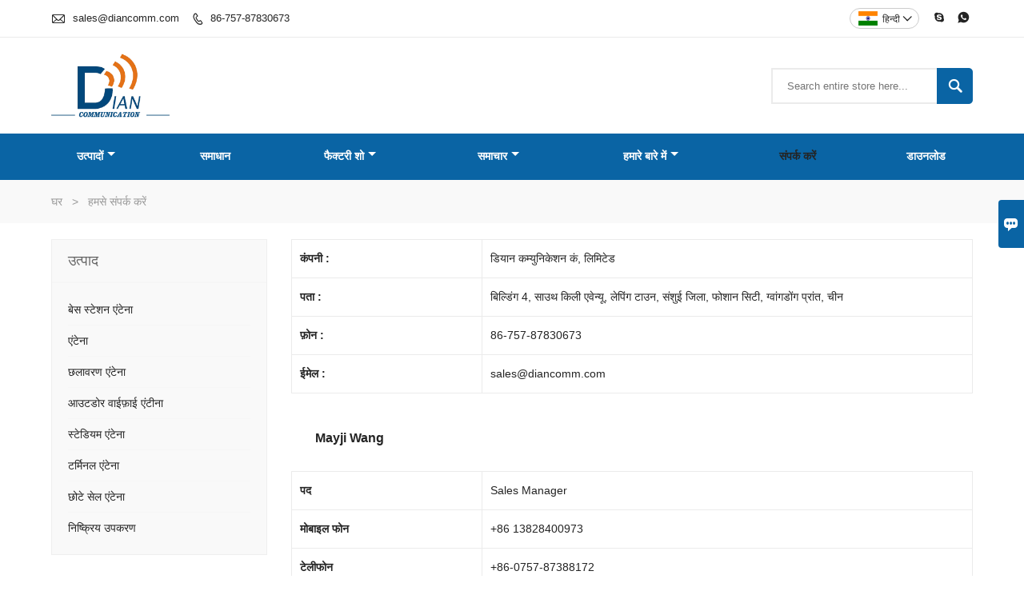

--- FILE ---
content_type: text/html; charset=UTF-8
request_url: http://hi.diancomm.com/contact
body_size: 7710
content:
<!DOCTYPE html PUBLIC "-//W3C//DTD XHTML 1.0 Transitional//EN" "http://www.w3.org/TR/xhtml1/DTD/xhtml1-transitional.dtd">
<html xmlns="http://www.w3.org/1999/xhtml">
<head>
    <meta http-equiv="Content-Type" content="text/html; charset=utf-8" />
                <title>बेस स्टेशन एंटेना उद्धृत मूल्य,बेचना एंटेना थोक बिक्री</title>
            <meta name="description" content="बेस स्टेशन एंटेना स्वनिर्धारित खरीद,छूट एंटेना दाम,उच्च गुणवत्ता एंटेना प्रदायक उपयोगकर्ताओं के बहुमत से भरोसा!">
    <meta name="keywords" content="बेचना छलावरण एंटेना,कम कीमत बेस स्टेशन एंटेना,सस्ता एंटेना,आउटडोर वाईफ़ाई एंटीना खरीद,आउटडोर वाईफ़ाई एंटीना दाम,खरीदने के लिए बेस स्टेशन एंटेना">
    <meta name="viewport" content="width=device-width, initial-scale=1, minimum-scale=1, user-scalable=no , maximum-scale=1" />
    <meta http-equiv="X-UA-Compatible" content="IE=edge,chrome=1,IE=10">
    <meta content="telephone=no" name="format-detection">
    <link rel="canonical" href="http://hi.diancomm.com/contact" />
    <!-- Favicon -->
    <link rel="shortcut icon" href="https://img.waimaoniu.net/2386/2386-202105191558304254.ico">
    <!--样式图标-->
    <link rel="stylesheet" type="text/css" href="/template/iconfont/iconfont.css"/>
    <link rel="stylesheet" type="text/css" href="/template/nmoban70/css/style-diancomm.css"/>
    <script type="text/javascript" src="/template/nmoban70/js/jquery-1.12.3.min.js"></script>

        <!-- Google Analytics -->
    <script async src="https://www.googletagmanager.com/gtag/js?id=UA-232336306-41"></script>
    <script>
        window.dataLayer = window.dataLayer || [];
        function gtag(){dataLayer.push(arguments);}
        gtag('js', new Date());
                gtag('config', 'UA-232336306-41');
            </script>
    
<div class="im">
    <label class="im-l" for="select"><i class="iconfont">&#xe697;</i></label>
    <input type="checkbox" id="select">
    <div class="box">
        <ul>
                                        <li>
                    <a href="#inquiry_area">
                        <i class="iconfont img-envelope">&#xe758;</i>
                    </a>
                </li>
                                                            <li>
                        <a href="https://web.whatsapp.com/send?phone=8613828400973"  target="_blank" title="8613828400973" onclick="imstat(this,5,'/im_state')">
                            <i class="iconfont img-whatsapp">&#xe72c;</i>
                        </a>
                    </li>
                                                                                                                                    <li>
                        <a href="skype:8613828400973?chat" target="_blank" title="8613828400973" onclick="imstat(this,2,'/im_state')">
                            <i class="iconfont img-skype">&#xec02;</i>
                        </a>
                    </li>
                                                </ul>
    </div>
</div></head>

<body class="homepage">
<div class="main">
    <!-- HEADER START -->
    <header class="header-box">
        <div class="header-top">
            <div class="header-inner">
                <div class="header-contact">
                    <ul>
                        <li class="website-mailbox">
                            <i class="iconfont">&#xe624;</i>
                            <a href="/contact#inquiry_area"  target="_blank" onclick="imstat(this,3,'/im_state')">sales@diancomm.com </a>
                        </li>
                        <li class="website-phone"><i class="iconfont">&#xec76;</i>
                            <a href="/contact#inquiry_area"  target="_blank" onclick="imstat(this,4,'/im_state')">86-757-87830673</a>
                        </li>
                    </ul>
                </div>
                <div class="social-link">
    <!-- Facebook、YouTube、Twitter、LinkedIn、Instagram、Pinterest -->
                                                                                <!-- WhatsApp,Skype-->
                                    <a href="skype:8613828400973?chat" class="skype" target="_blank" rel="nofollow" onclick="imstat(this,2,'/im_state')">
                <i class="iconfont img-skype">&#xec02;</i>
            </a>
                                    <a href="https://web.whatsapp.com/send?phone=8613828400973" class="whatsapp" target="_blank" rel="nofollow" onclick="imstat(this,5,'/im_state')">
                <i class="iconfont img-whatsapp">&#xe72c;</i>
            </a>
                        </div>                <div class="language">
                    <div class="cur"><e class="hi">हिन्दी<i class="iconfont">&#xe635;</i></e>
                        <ul class="language-list">
                                                            <li>
                                    <a href="http://ar.diancomm.com/contact" title="العربية" class="ar" >
                                        العربية</a>
                                </li>
                                                            <li>
                                    <a href="http://de.diancomm.com/contact" title="Deutsch" class="de" >
                                        Deutsch</a>
                                </li>
                                                            <li>
                                    <a href="http://www.diancomm.com/contact" title="English" class="en" >
                                        English</a>
                                </li>
                                                            <li>
                                    <a href="http://es.diancomm.com/contact" title="Español" class="es" >
                                        Español</a>
                                </li>
                                                            <li>
                                    <a href="http://fr.diancomm.com/contact" title="Français" class="fr" >
                                        Français</a>
                                </li>
                                                            <li>
                                    <a href="http://hi.diancomm.com/contact" title="हिन्दी" class="hi" >
                                        हिन्दी</a>
                                </li>
                                                            <li>
                                    <a href="http://ja.diancomm.com/contact" title="日本語" class="ja" >
                                        日本語</a>
                                </li>
                                                            <li>
                                    <a href="http://pt.diancomm.com/contact" title="Português" class="pt" >
                                        Português</a>
                                </li>
                                                            <li>
                                    <a href="http://ru.diancomm.com/contact" title="Pусский" class="ru" >
                                        Pусский</a>
                                </li>
                                                            <li>
                                    <a href="http://tw.diancomm.com/contact" title="中文繁体" class="tw" >
                                        中文繁体</a>
                                </li>
                                                    </ul>
                    </div>
                </div>
                <div class="clear"></div>
            </div>
        </div>
        <div class="header-middle">
            <div class="header-inner">
                <div class="header-logo">
                    <div class="header-logo-box">
                        <a href="/"><img alt="डियान कम्युनिकेशन कं, लिमिटेड" src="https://img.waimaoniu.net/2386/2386-202105191554184423.png"></a>
                    </div>
                </div>
                <!--<div class="company-motto">
                	<div class="company-motto-p"><p>Guaranteeing the highest quality products has always been our pursuit</p></div>
                </div>-->
                <div class="header-search">
                    <form onsubmit="search(this);return false;">
                        <div class="search-box" >
                            <input class="input-text" placeholder="Search entire store here..." type="text" id="key" name="keys">
                            <button class="search-btn"   type="submit"><i class="iconfont">&#xe6c9;</i></button>
                        </div>
                    </form>
                </div>
                <script>
                    function search(thatThis) {
                var searchStr=$(thatThis).find('#key').val();
                if (searchStr==''){return false}
                        location.href = '/product-search?key=' + $(thatThis).find('#key').val();
                    }
                </script>

            </div>
        </div>
        <!--导航栏-->
        <div id="fixedMenu">
            <nav class="main-nav" role="navigation">
                <!-- Mobile menu toggle button (hamburger/x icon) -->
                <input id="main-menu-state" type="checkbox" />
                <label class="main-menu-btn" for="main-menu-state">
                    <span class="main-menu-btn-icon"></span> Toggle main menu visibility
                </label>
                <!-- Sample menu definition -->
                <ul id="main-menu" class="sm sm-blue">
                                            <li class=""><a href="/products">उत्पादों</a>
                                                            <ul>
                                                                            <li><a href="/product-list/base-station-antennas">बेस स्टेशन एंटेना</a>
                                                                                    </li>
                                                                            <li><a href="/product-list/das-antennas">एंटेना</a>
                                                                                    </li>
                                                                            <li><a href="/product-list/camouflage-antennas">छलावरण एंटेना</a>
                                                                                    </li>
                                                                            <li><a href="/product-list/outdoor-wifi-antenna">आउटडोर वाईफ़ाई एंटीना</a>
                                                                                    </li>
                                                                            <li><a href="/product-list/stadium-antennas">स्टेडियम एंटेना</a>
                                                                                    </li>
                                                                            <li><a href="/product-list/terminal-antennas">टर्मिनल एंटेना</a>
                                                                                    </li>
                                                                            <li><a href="/product-list/small-cell-antennas">छोटे सेल एंटेना</a>
                                                                                    </li>
                                                                            <li><a href="/product-list/passive-devices">निष्क्रिय उपकरण</a>
                                                                                    </li>
                                                                    </ul>
                                                    </li>
                                            <li class=""><a href="/case">समाधान</a>
                                                    </li>
                                            <li class=""><a href="/factory/-">फैक्टरी शो</a>
                                                            <ul>
                                                                            <li><a href="/factory/-">आकार और विकास</a>
                                                                                    </li>
                                                                            <li><a href="/factory">उत्पादन</a>
                                                                                    </li>
                                                                            <li><a href="/factory/-">एंटीना परीक्षण</a>
                                                                                    </li>
                                                                    </ul>
                                                    </li>
                                            <li class=""><a href="/news">समाचार</a>
                                                            <ul>
                                                                            <li><a href="/news-list/industry-news">उद्योग समाचार</a>
                                                                                    </li>
                                                                            <li><a href="/news-list/company-news">कंपनी समाचार</a>
                                                                                    </li>
                                                                    </ul>
                                                    </li>
                                            <li class=""><a href="/aboutus">हमारे बारे में</a>
                                                            <ul>
                                                                            <li><a href="/company-style">कंपनी शैली</a>
                                                                                    </li>
                                                                            <li><a href="/exhibition">प्रदर्शनी गतिविधियों</a>
                                                                                    </li>
                                                                            <li><a href="/cert">प्रमाणपत्र</a>
                                                                                    </li>
                                                                            <li><a href="/team-service">टीम सेवा</a>
                                                                                    </li>
                                                                            <li><a href="/responsibility">ज़िम्मेदारी</a>
                                                                                    </li>
                                                                            <li><a href="/faq">अक्सर पूछे जाने वाले प्रश्न</a>
                                                                                    </li>
                                                                    </ul>
                                                    </li>
                                            <li class="current"><a href="/contact">संपर्क करें</a>
                                                    </li>
                                            <li class=""><a href="/download/-2022-">डाउनलोड</a>
                                                    </li>
                                    </ul>
            </nav>
        </div>
        <!--导航栏结束-->
    </header>
    <!-- HEADER END -->
    <div class="inner-page-main">
	<div class="bread-crumb">
        <ul>
            <li><a href="/">घर</a></li>
            <li> > </li>
            <li><span>हमसे संपर्क करें</span></li>
        </ul>
    </div>
    <div class="inner-page-middle">
        <div class="inner-page-content">
            <div class="inner-page-r">
                <div class="inner-page-box">
                <div class="contact-table">
                    <div class="contact-table-box">
                        <div class="contact-info">
                            <table>
                                <tbody>
                                                                    <tr>
                                        <td> कंपनी : </td>
                                        <td> डियान कम्युनिकेशन कं, लिमिटेड</td>
                                    </tr>
                                
                                                                    <tr>
                                        <td>पता : </td>
                                        <td>बिल्डिंग 4, साउथ किली एवेन्यू, लेपिंग टाउन, संशुई जिला, फोशान सिटी, ग्वांगडोंग प्रांत, चीन</td>
                                    </tr>
                                
                                                                    <tr>
                                        <td>फ़ोन : </td>
                                        <td>86-757-87830673</td>
                                    </tr>
                                
                                
                                                                    <tr>
                                        <td>ईमेल : </td>
                                        <td>sales@diancomm.com</td>
                                    </tr>
                                                                </tbody>
                            </table>
                        </div>
                    </div>
                    <div class="contact-table-box">
                                                    <div class="contact-name"><h5>Mayji Wang</h5></div>
                            <div class="contact-info">
                                <table>
                                    <tbody>
                                                                            
                                            <tr>
                                                <td>पद</td>
                                                <td>Sales Manager</td>
                                            </tr>
                                                                                                                    
                                            <tr>
                                                <td>मोबाइल फोन</td>
                                                <td>+86 13828400973</td>
                                            </tr>
                                                                                                                    
                                            <tr>
                                                <td>टेलीफोन</td>
                                                <td>+86-0757-87388172</td>
                                            </tr>
                                                                                                                                                                                                
                                            <tr>
                                                <td>ईमेल</td>
                                                <td>mayji@diancomm.com</td>
                                            </tr>
                                                                                                                    
                                            <tr>
                                                <td>स्काइप</td>
                                                <td>+86 13828400973</td>
                                            </tr>
                                                                                                                                                                                                
                                            <tr>
                                                <td>Whatsapp</td>
                                                <td>+86 13828400973</td>
                                            </tr>
                                                                                                                    
                                            <tr>
                                                <td>WeChat</td>
                                                <td>+86 13828400973</td>
                                            </tr>
                                                                            
                                    </tbody>
                                </table>
                            </div>
                                            </div>
                </div>
                    </div>
                                <style>
    .error {  color: red;  }
    /*邮件锚点*/
    .mail-anchor{ width: 100%; position:relative;}
    .mail-anchor #inquiry_area{ position: absolute; top:-120px;}
    .inner-message-row .item button.submitting{ padding-left: 50px;background-image: url(/template/images/loading2.gif);
        background-repeat: no-repeat;    background-position: 10px center; background-color: #fff;
        color: #999; border: 1px solid #ccc;cursor: not-allowed!important;}
    .inner-message-row .item button.submitting:active{ background-color: #fff;  color: #999;  border: 1px solid #ccc;}
</style>
<div class="mail-anchor">
    <div id="inquiry_area"></div>
</div>
<div class="inner-message" style="background-color: #f6f6f6;padding: 20px;">
    <div class="th" style="margin-bottom: 16px;">नवीनतम मूल्य प्राप्त करें? हम जितनी जल्दी हो सके जवाब देंगे (12 घंटे के भीतर)</div>
    <div class="inner-message-row msg_bl">
        <form class="form_che" method="post" id="messageform1" name="messageform1">
            <!--普通跳转<form class="form_check" method="post" id="messageform1" name="messageform1">-->
            <input type="hidden" id="pid" name="pid" value="0"/>
                <input type="hidden" name="fromurl" value="">
                <script>
                    $(function(){
                        $('input[name="fromurl"]').val(window.location.href);
                    })
                </script>
            <!--<div class="item">
                <label for="subject"></label>
                <div class="inner-message-box">
                    <input type="text" class="input-lg form-full" value="" placeholder="*" name="subject" id="subject" required="true">
                </div>
            </div>-->
            <div class="item item-half" style="margin-bottom: 12px;">
                <div class="inner-message-half" style="background:#fff;">
                    <input type="text" class="input-lg form-full" value="" placeholder="तुम्हारा नाम क्या है?" name="name" id="name">
                </div>
            </div>
            <div class="item item-half" style="margin-bottom: 12px;">
                <label for="phone"></label>
                <div class="inner-message-box" style="background:#fff;">
                    <input type="text" class="input-lg form-full" value="" placeholder="सबसे अच्छा संपर्क नंबर:" name="phone" id="phone" >
                </div>
            </div>
            <div class="item" style="margin-bottom: 12px;">
                <!--邮件出错提示语-->
                <label for="email"></label>
                <div class="inner-message-box" style="background:#fff;">
                    <input type="text" class="input-lg form-full" value="" placeholder="*आपका सबसे अच्छा संपर्क ईमेल:" id="email" name="email" required="true">
                </div>
            </div>
            <div class="item" style="margin-bottom: 12px;">
                <div class="inner-message-box" style="background:#fff;">
                    <input type="text" class="input-lg form-full" value="" placeholder="आपके संगठन का नाम:" name="company" id="company">
                </div>
            </div>
            <div class="item" style="margin-bottom: 12px;">
                <div class="inner-message-box" style="background:#fff;">
                    <label for="message"></label>
                    <textarea placeholder="*आप किस बारे में पूछताछ करना चाहते हैं?" name="message" id="message" class="form-full" required="true"></textarea>
                </div>
            </div>
            <div class="item" style="margin-bottom: 12px;">
                <button class="btn-text t_submit" id="submit" style="display: inline-block">जमा करें</button>
                <div style="display: inline-block; margin-left: 40px;">
                    <input type="checkbox" name="category" value="1" style="width: auto; height: auto;" /><a href="/privacypolicy" target="_blank"><p style="text-decoration: underline;color: #999; display: inline-block;">गोपनीयता नीति</p></a>
                    <script>document.getElementsByName("category")[0].checked="checked";</script>
                </div>
            </div>
        </form>
    </div>
</div>            </div>
            <!--inner-page-l-->
            
<div class="inner-page-l">
    <div class="sidebar-block">
        <div class="sidebar-block-but"><span>और उत्पाद</span><button type="button"><i class="iconfont"></i></button></div>
                        <div class="sidebar-box">
            <div class="sidebar-title">
                <span>उत्पाद</span>
            </div>
            <div class="sidebar-contant sidebar-product">
                                    <dl>
                        <dt><a href="/product-list/base-station-antennas" title="बेस स्टेशन एंटेना"><i></i>बेस स्टेशन एंटेना</a></dt>
                                            </dl>
                                    <dl>
                        <dt><a href="/product-list/das-antennas" title="एंटेना"><i></i>एंटेना</a></dt>
                                            </dl>
                                    <dl>
                        <dt><a href="/product-list/camouflage-antennas" title="छलावरण एंटेना"><i></i>छलावरण एंटेना</a></dt>
                                            </dl>
                                    <dl>
                        <dt><a href="/product-list/outdoor-wifi-antenna" title="आउटडोर वाईफ़ाई एंटीना"><i></i>आउटडोर वाईफ़ाई एंटीना</a></dt>
                                            </dl>
                                    <dl>
                        <dt><a href="/product-list/stadium-antennas" title="स्टेडियम एंटेना"><i></i>स्टेडियम एंटेना</a></dt>
                                            </dl>
                                    <dl>
                        <dt><a href="/product-list/terminal-antennas" title="टर्मिनल एंटेना"><i></i>टर्मिनल एंटेना</a></dt>
                                            </dl>
                                    <dl>
                        <dt><a href="/product-list/small-cell-antennas" title="छोटे सेल एंटेना"><i></i>छोटे सेल एंटेना</a></dt>
                                            </dl>
                                    <dl>
                        <dt><a href="/product-list/passive-devices" title="निष्क्रिय उपकरण"><i></i>निष्क्रिय उपकरण</a></dt>
                                            </dl>
                            </div>
        </div>
        <div class="sidebar-box sidebar-featured">
            <div class="sidebar-title">
                <span>विशेष रुप से प्रदर्शित उत्पाद</span>
            </div>
            <div class="sidebar-contant">
                <ul>
                                            <li>
                            <div class="item">
                                <div class="pro-media"><a href="/product/16-port-698-960-and-1710-2690mhz-panel-antenna"><img alt="16 पोर्ट 698-960 और 1710-2690 मेगाहर्ट्ज पैनल एंटीना;" src="https://img.waimaoniu.net/2386/2386-202204091641551627_s.jpg"></a></div>
                                <div class="pro-detail-info">
                                    <div class="th"><a href="/product/16-port-698-960-and-1710-2690mhz-panel-antenna">16 पोर्ट 698-960 और 1710-2690 मेगाहर्ट्ज पैनल एंटीना;</a></div>
                                    <span><a class="btn" href="/product/16-port-698-960-and-1710-2690mhz-panel-antenna">अधिक</a></span>
                                </div>
                            </div>
                        </li>
                                            <li>
                            <div class="item">
                                <div class="pro-media"><a href="/product/550-6000mhz-air-directional-coupler"><img alt="550-6000 मेगाहर्ट्ज वायु दिशात्मक युग्मक" src="https://img.waimaoniu.net/2386/2386-202105171652182602_s.jpg"></a></div>
                                <div class="pro-detail-info">
                                    <div class="th"><a href="/product/550-6000mhz-air-directional-coupler">550-6000 मेगाहर्ट्ज वायु दिशात्मक युग्मक</a></div>
                                    <span><a class="btn" href="/product/550-6000mhz-air-directional-coupler">अधिक</a></span>
                                </div>
                            </div>
                        </li>
                                            <li>
                            <div class="item">
                                <div class="pro-media"><a href="/product/6db-340-2700mhz-air-directional-coupler"><img alt="6dB 340-2700MHz एयर डायरेक्शनल कपलर" src="https://img.waimaoniu.net/2386/2386-202105171547158535_s.jpg"></a></div>
                                <div class="pro-detail-info">
                                    <div class="th"><a href="/product/6db-340-2700mhz-air-directional-coupler">6dB 340-2700MHz एयर डायरेक्शनल कपलर</a></div>
                                    <span><a class="btn" href="/product/6db-340-2700mhz-air-directional-coupler">अधिक</a></span>
                                </div>
                            </div>
                        </li>
                                            <li>
                            <div class="item">
                                <div class="pro-media"><a href="/product/8-port-2458g-dual-band-wifi-antenna"><img alt="8 पोर्ट 2.4G और 5.8G डुअल बैंड वाईफ़ाई एंटीना" src="https://img.waimaoniu.net/2386/2386-202105171649593428_s.jpg"></a></div>
                                <div class="pro-detail-info">
                                    <div class="th"><a href="/product/8-port-2458g-dual-band-wifi-antenna">8 पोर्ट 2.4G और 5.8G डुअल बैंड वाईफ़ाई एंटीना</a></div>
                                    <span><a class="btn" href="/product/8-port-2458g-dual-band-wifi-antenna">अधिक</a></span>
                                </div>
                            </div>
                        </li>
                                    </ul>
            </div>
        </div>
        <div class="sidebar-box sidebar-contact">
    <div class="sidebar-title">
        <span>सम्पर्क करने का विवरण</span>
    </div>
    <div class="sidebar-contant">
                                <div class="mb-20"><div class="inner-title"><i class="iconfont">&#xec76;</i></div><tr><th></th><td><a href="/contact#inquiry_area">86-757-87830673</a></td></tr></div>
                                        <div class="mb-20"><div class="inner-title"><i class="iconfont">&#xe624;</i></div><tr><th></th><td><a href="/contact#inquiry_area">sales@diancomm.com</a></td></tr></div>                        <!--二维码-->
            </div>
</div>    </div>
</div>
<!--产品折叠列表-->
<script type="text/javascript" src="/template/nmoban70/js/sidebar-product.js"></script>
<script type="text/javascript">
    $(function () {
        initSidebarClicker('span', '+', '-')
    })
</script>        </div>
    </div>
</div>    <!--FOOTER -->
    <footer class="footer-middle">
        <div class="footer-content">
            <div class="footer-content-but"><span>अधिक सेवाएं</span><button type="button"><i class="iconfont"></i></button></div>
            <div class="footer-main">
                <div class="item footer-contactus">
                    <div class="footer-static-block">
                        <div class="th"><a href="/contact">संपर्क करें</a></div>
                        <ul class="footer-block-contant">
                            <li><label>पता : </label> <a href="/contact#inquiry_area">बिल्डिंग 4, साउथ किली एवेन्यू, लेपिंग टाउन, संशुई जिला, फोशान सिटी, ग्वांगडोंग प्रांत, चीन</a></li>
                            <li><label>ईमेल : </label> <a href="/contact#inquiry_area">sales@diancomm.com</a> </li>
                            <li><label>फ़ोन : </label> <a href="/contact#inquiry_area">86-757-87830673</a></li>
                        </ul>
                    </div>
                </div>
                <div class="item key-words">
                    <div class="footer-static-block">
                        <div class="th"><span>जानकारी</span></div>
                        <ul class="footer-block-contant">
                            <li><i></i><a href="/delivery">उद्धार</a></li>
                            <li><i></i><a href="/team-service">टीम सेवा</a></li>
                            <li><i></i><a href="/news">समाचार</a></li>
                            <li><i></i><a href="/cert">प्रमाणपत्र</a></li>
                            <li><i></i><a href="/sitemap">साइट का नक्शा</a></li>
                        </ul>
                    </div>
                </div>
                                    <div class="item key-words">
                        <div class="footer-static-block">
                            <div class="th"><span>हमारे बारे में</span></div>
                            <ul class="footer-block-contant">
                                                                    <li><i></i><a href="/aboutus">कंपनी की जानकारी</a></li>
                                                                    <li><i></i><a href="/company-style">कंपनी शैली</a></li>
                                                                    <li><i></i><a href="/exhibition">प्रदर्शनी गतिविधियां</a></li>
                                                                    <li><i></i><a href="/responsibility">ज़िम्मेदारी</a></li>
                                                                    <li><i></i><a href="/faq">सामान्य प्रश्न</a></li>
                                                            </ul>
                        </div>
                    </div>
                                <div class="item key-words">
                    <div class="footer-static-block">
                        <div class="th"><span>लिंक</span></div>
                        <ul class="footer-block-contant">
                                                            <li><i></i>
                                    <a href="/product-list/base-station-antennas">
                                        बेस स्टेशन एंटेना                                    </a>
                                </li>
                                                            <li><i></i>
                                    <a href="/product-list/das-antennas">
                                        एंटेना                                    </a>
                                </li>
                                                            <li><i></i>
                                    <a href="/product-list/camouflage-antennas">
                                        छलावरण एंटेना                                    </a>
                                </li>
                                                            <li><i></i>
                                    <a href="/product-list/outdoor-wifi-antenna">
                                        आउटडोर वाईफ़ाई एंटीना                                    </a>
                                </li>
                                                            <li><i></i>
                                    <a href="/product-list/stadium-antennas">
                                        स्टेडियम एंटेना                                    </a>
                                </li>
                                                                                </ul>
                    </div>
                </div>
            </div>
        </div>
        <div class="footer-secondary">
            <div class="footer-secondary-box">
                <p>कॉपीराइट © Dian Communication Co.,Ltd ई-मेल: sales@diancomm.com फोन: 86-757-87830673</p>
            </div>
        </div>
    </footer>
    <!-- END FOOTER -->
</div>
<script type="text/javascript" src="/assets/plugins/jquery-validate/jquery.validate.min.js"></script>
<script src="/assets/plugins/fancybox3/jquery.fancybox.min.js"></script>
<!--
    <script type="text/javascript"
            src="/assets/plugins/jquery-validate/localization/messages_.js"></script>
--><script type="text/javascript" src="/assets/js/common_functions.js"></script>
<script type="text/javascript" src="/assets/js/custom_functions.js?t=10"></script>
<script type="text/javascript">
    $(function(){
        initSideFloatingMenu(true)
    })
</script>
    <script type="text/javascript" src='https://estat7.waimaoniu.com/js.php?id=2386'></script>

<div class="scroll" id="scroll" style="display:none;right: 90px;bottom: 5px;">
    <i class="iconfont">&#xe637;</i>
</div>
<script type="text/javascript">
    $(function () {
        showScroll();
        function showScroll() {
            $(window).scroll(function () {
                var scrollValue = $(window).scrollTop();
                scrollValue > 100 ? $('div[class=scroll]').fadeIn() : $('div[class=scroll]').fadeOut();
            });
            $('#scroll').click(function () {
                $("html,body").animate({scrollTop: 0}, 200);
            });
        }
    })
</script></body>
<!--菜单栏js-->
<!-- SmartMenus jQuery plugin -->
<script type="text/javascript" src="/template/nmoban70/js/jquery.smartmenus.js"></script>
<!-- SmartMenus jQuery init -->
<script type="text/javascript">
    // SmartMenus init
    $(function() {
        $('#main-menu').smartmenus({
            subMenusSubOffsetX: 1,
            subMenusSubOffsetY: -8
        });
    });

    // SmartMenus mobile menu toggle button
    $(function() {
        var $mainMenuState = $('#main-menu-state');
        if ($mainMenuState.length) {
            // animate mobile menu
            $mainMenuState.change(function(e) {
                var $menu = $('#main-menu');
                if (this.checked) {
                    $menu.hide().slideDown(250, function() { $menu.css('display', ''); });
                } else {
                    $menu.show().slideUp(250, function() { $menu.css('display', ''); });
                }
            });
            // hide mobile menu beforeunload
            $(window).bind('beforeunload unload', function() {
                if ($mainMenuState[0].checked) {
                    $mainMenuState[0].click();
                }
            });
        }
    });
</script>
<!--导航栏置顶固定-->
<script>
    $(function() {
        var ie6 = document.all;
        var dv = $('#fixedMenu'),
            st;
        dv.attr('otop', dv.offset().top); //存储原来的距离顶部的距离
        $(window).scroll(function() {
            st = Math.max(document.body.scrollTop || document.documentElement.scrollTop);
            if (st > parseInt(dv.attr('otop'))) {
                if (ie6) { //IE6不支持fixed属性，所以只能靠设置position为absolute和top实现此效果
                    dv.css({
                        position: 'absolute',
                        top: st
                    });
                } else if (dv.css('position') != 'fixed') dv.css({
                    'position': 'fixed',
                    top: 0
                });
                dv.addClass("top-fixed")
            } else if (dv.css('position') != 'static'){
                dv.css({
                    'position': 'static'
                });
                dv.removeClass("top-fixed")
            }
        });
    });
</script>

<script>
    //手机端底部折叠
    $('.sidebar-block-but').on("click",function(){
        $(".sidebar-box").toggleClass("expand");
        $(this).toggleClass("expand");
    })
    $('.footer-content-but').on("click",function(){
        $(".footer-main").toggleClass("expand");
        $(this).toggleClass("expand");
    })
</script>
</html>